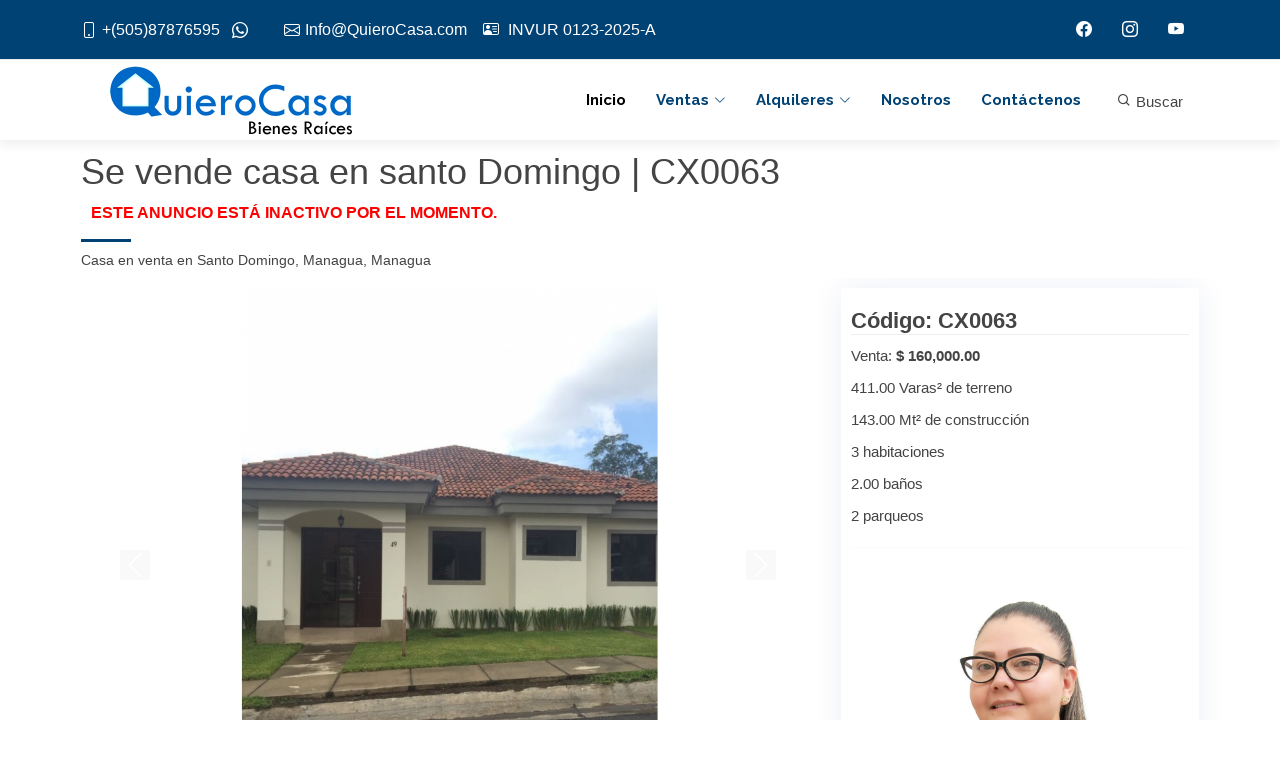

--- FILE ---
content_type: text/html; charset=UTF-8
request_url: https://www.quierocasa.com/anuncio/qc1973/0/se-vende-casa-en-santo-domingo.htm
body_size: 14010
content:
<!DOCTYPE html>
<html lang="es"><head>
<meta http-equiv="Content-Type" content="text/html; charset=utf-8" />
<meta http-equiv="X-UA-Compatible" content="IE=edge" />
<meta name="viewport" content="width=device-width, initial-scale=1" />
<meta name="google-site-verification" content="UlsQWKK0KlW7v0bsdEjV6tnBKIVMAmuxRdmOnXQBJao" />
<title>Se vende casa en santo Domingo | Bienes Raíces QuieroCasa</title>
<meta name="keywords" content="vende, casa, santo, domingo

se, terrazas, domingo, habitaciones, baños, salacomedorcosina, terraza, cisterna, agua, seguridad, horas, condominio, centrico, solo, minutos, galerias

terreno, 41182" />
<meta name="description" content="Casa en Venta QC1973. Se vende casa en santo Domingo

Se vende casa en terrazas de santo domingo con 3 

habitaciones 2 baños salacomedorcosina terraz" />
<meta http-equiv="description" content="Casa en Venta QC1973. Se vende casa en santo Domingo

Se vende casa en terrazas de santo domingo con 3 

habitaciones 2 baños salacomedorcosina terraz" />
<meta http-equiv="DC.Description" content="Casa en Venta QC1973. Se vende casa en santo Domingo

Se vende casa en terrazas de santo domingo con 3 

habitaciones 2 baños salacomedorcosina terraz" />
<meta itemprop="description" content="Casa en Venta QC1973. Se vende casa en santo Domingo

Se vende casa en terrazas de santo domingo con 3 

habitaciones 2 baños salacomedorcosina terraz"/>
<meta name="facebook-domain-verification" content="kri6n52pft1r542jnndplbikebb51t" />

<!--https://www.quierocasa.com/gallery/qc1973/qc1973-1.jpg - jpg--><meta itemprop="image" content="https://www.quierocasa.com/gallery/qc1973/thumb.jpg"/>
<meta itemprop="name" content="Se vende casa en santo Domingo | Bienes Raíces QuieroCasa"/>
<meta property="og:type" content="website" />
<meta property="og:site_name" content="QuieroCasa.com"/>
<meta property="og:title" content="Se vende casa en santo Domingo | Bienes Raíces QuieroCasa"/>
<meta property="og:description" content="Casa en Venta QC1973. Se vende casa en santo Domingo

Se vende casa en terrazas de santo domingo con 3 

habitaciones 2 baños salacomedorcosina terraz" />
<meta property="og:url" content="https://www.quierocasa.com/anuncio/qc1973/0/se-vende-casa-en-santo-domingo.htm" />
<meta property="og:image" content="https://www.quierocasa.com/gallery/qc1973/thumb.jpg"/>

<meta property="og:image:type" content="image/jpeg">
<meta property="og:image:width" content="466" />
<meta property="og:image:height" content="350" />
<link rel="image_src" href="https://www.quierocasa.com/gallery/qc1973/thumb.jpg">
<meta name="robot" content="index, follow" />

<script type="application/ld+json">
{
	"@context": "http://schema.org",
	"@type": "Article",
	"name": "Se vende casa en santo Domingo | Bienes Raíces QuieroCasa",
	"url": "https://www.quierocasa.com/anuncio/qc1973/0/se-vende-casa-en-santo-domingo.htm",
		"image": "https://www.quierocasa.com/gallery/qc1973/thumb.jpg",
	"identifier": "CX0063",
	"description": "Casa en Venta QC1973. Se vende casa en santo Domingo

Se vende casa en terrazas de santo domingo con 3 

habitaciones 2 baños salacomedorcosina terraz"	
}
</script>
<!-- Google Fonts -->
<link href="https://fonts.googleapis.com/css?family=Open+Sans:300,300i,400,400i,700,700i|Raleway:300,400,500,700,800|Montserrat:300,400,700|Dosis:300,400,500,700,800" rel="stylesheet">
<!-- Vendor CSS Files -->
<link href="https://www.quierocasa.com/assets/vendor/aos/aos.css" rel="stylesheet">
<link href="https://www.quierocasa.com/assets/vendor/bootstrap/css/bootstrap.min.css" rel="stylesheet">
<link href="https://www.quierocasa.com/assets/vendor/bootstrap-icons/bootstrap-icons.css" rel="stylesheet">
<link href="https://www.quierocasa.com/assets/vendor/boxicons/css/boxicons.min.css" rel="stylesheet">
<link href="https://www.quierocasa.com/assets/vendor/glightbox/css/glightbox.min.css" rel="stylesheet">
<link href="https://www.quierocasa.com/assets/vendor/swiper/swiper-bundle.min.css" rel="stylesheet">

<!-- Template Main CSS File -->
<link href="https://www.quierocasa.com/assets/css/style.css" rel="stylesheet">
<link rel="stylesheet" href="https://www.quierocasa.com/assets/css/w3.css">

<!-- =======================================================
* Template Name: Reveal
* Template URL: https://bootstrapmade.com/reveal-bootstrap-corporate-template/
* Updated: Mar 17 2024 with Bootstrap v5.3.3
* Author: BootstrapMade.com
* License: https://bootstrapmade.com/license/
======================================================== -->
<!-- Global site tag (gtag.js) - Google Analytics -->
<script async src="https://www.googletagmanager.com/gtag/js?id=UA-79716405-1"></script>
<script>
  window.dataLayer = window.dataLayer || [];
  function gtag(){dataLayer.push(arguments);}
  gtag('js', new Date());

  gtag('config', 'UA-79716405-1');
</script>

<!-- Facebook Pixel Code -->
<script>
!function(f,b,e,v,n,t,s)
{if(f.fbq)return;n=f.fbq=function(){n.callMethod?
n.callMethod.apply(n,arguments):n.queue.push(arguments)};
if(!f._fbq)f._fbq=n;n.push=n;n.loaded=!0;n.version='2.0';
n.queue=[];t=b.createElement(e);t.async=!0;
t.src=v;s=b.getElementsByTagName(e)[0];
s.parentNode.insertBefore(t,s)}(window,document,'script',
'https://connect.facebook.net/en_US/fbevents.js');
 fbq('init', '1682254125293508'); 
fbq('track', 'PageView');
</script>
<noscript>
<img height="1" width="1" src="https://www.facebook.com/tr?id=1682254125293508&ev=PageView&noscript=1"/>
</noscript>
<!-- End Facebook Pixel Code -->

<script src="https://code.jquery.com/jquery-latest.min.js" type="text/javascript"></script>
<style type="text/css">
// <uniquifier>: Use a unique and descriptive class name
// <weight>: Use a value from 200 to 800

.dosis-title {
  font-family: "Dosis", sans-serif;
  font-optical-sizing: auto;
  font-weight: 400;
  font-style: normal;
}
</style>
</head>

<body>
    <section id="topbar" class="d-flex align-items-center">
        <div class="container d-flex justify-content-center justify-content-md-between">
        	            
            <div class="contact-info d-flex align-items-center">
                <a href="tel:+50587876595" target="_blank" style="cursor:pointer; text-decoration:none;"><i class="bi bi-phone d-flex align-items-center"><span>+(505)87876595</span></i></a>
					&nbsp;&nbsp;&nbsp;<a href="https://api.whatsapp.com/send?phone=50587876595&text=Hola.%20Deseo%20más%20información%20de%20QuieroCasa" target="_blank" style="cursor:pointer; font-size:16px; text-decoration:none;"><i class="bi bi-whatsapp d-flex align-items-center"><span></span></i></a>&nbsp;&nbsp;                <a href="mailto:Info@QuieroCasa.com" style="text-decoration:none;"><i class="bi bi-envelope d-flex align-items-center ms-4"><span>Info@QuieroCasa.com</span></i></a>&nbsp;&nbsp;&nbsp;&nbsp;<span style="font-size:16px; color:#ffffff;"><i class="bi bi-person-vcard"><span></span></i> INVUR 0123-2025-A</span>                
            </div>
            
                        <div class="social-links d-none d-md-flex align-items-center">
				                <span id="sfb"><i class="bi bi-facebook"></i></span>                <span id="sig"><i class="bi bi-instagram"></i></span>                <span id="syt"><i class="bi bi-youtube"></i></span>            </div>
        </div>
    </section>

    <header id="header" class="d-flex align-items-center">
        <div class="container d-flex justify-content-between">
            <div id="logo">
                <h1><a class="navbar-brand" href="https://www.quierocasa.com/"><img src="https://www.quierocasa.com/images/quierocasabr.png" alt="Casas en Venta y en Alquiler" title="Casas en Venta y en Alquiler" style="max-width:300px; padding:20px;" /></a></h1>
            </div>
            <nav id="navbar" class="navbar">
                <ul>
                    <li><a class="nav-link scrollto active" href="https://www.quierocasa.com/">Inicio</a></li>
                    <li class="dropdown"><a class="nav-link scrollto" href="#"><span>Ventas</span> <i class="bi bi-chevron-down"></i></a>
                        <ul>
                            <li><a href="https://www.quierocasa.com/resultados/venta-casas.htm">Casas</a></li>
                            <li><a href="https://www.quierocasa.com/resultados/venta-apartamentos.htm">Apartamentos</a></li>
                            <li><a href="https://www.quierocasa.com/resultados/venta-oficinas.htm">Oficinas</a></li>
                            <li><a href="https://www.quierocasa.com/resultados/venta-locales.htm">Locales Comerciales</a></li>
                            <li><a href="https://www.quierocasa.com/resultados/venta-bodegas.htm">Bodegas</a></li>
                            <li><a href="https://www.quierocasa.com/resultados/venta-terrenos.htm">Terrenos</a></li>
                            <li><a href="https://www.quierocasa.com/resultados/venta-fincas.htm">Fincas</a></li>
                            <li><a href="https://www.quierocasa.com/resultados/venta-hoteles.htm">Hoteles</a></li>
                        </ul>
                    </li>
                    <li class="dropdown"><a class="nav-link scrollto" href="#"><span>Alquileres</span> <i class="bi bi-chevron-down"></i></a>
                        <ul>
                            <li><a href="https://www.quierocasa.com/resultados/alquiler-casas.htm">Casas</a></li>
                            <li><a href="https://www.quierocasa.com/resultados/alquiler-apartamentos.htm">Apartamentos</a></li>
                            <li><a href="https://www.quierocasa.com/resultados/alquiler-oficinas.htm">Oficinas</a></li>
                            <li><a href="https://www.quierocasa.com/resultados/alquiler-locales.htm">Locales Comerciales</a></li>
                            <li><a href="https://www.quierocasa.com/resultados/alquiler-bodegas.htm">Bodegas</a></li>
                            <li><a href="https://www.quierocasa.com/resultados/alquiler-terrenos.htm">Terrenos</a></li>
                        </ul>
                    </li>
                    <li><a class="nav-link scrollto" href="https://www.quierocasa.com/nosotros.htm">Nosotros</a></li>
                    <li><a class="nav-link scrollto " href="https://www.quierocasa.com/contacto.htm">Contáctenos</a></li>
                                                            <li style="margin-left:20px;"><button onclick="document.getElementById('id01').style.display='block'" class="w3-button"><i class="bx bx-search"></i> Buscar</button></li>
                                    </ul>
                <i class="bi bi-list mobile-nav-toggle"></i>
            </nav>
        </div>
    </header>

	
<main id="main" style="padding-bottom:30px;">

        <!-- ======= Services Section ======= -->
    <section id="maintitle">
      <div class="container">
        <div class="section-header" style="margin-bottom:5px;">
          <h1>Se vende casa en santo Domingo | CX0063</h1>
			            <h2 style="font-size:16px; padding-left: 10px; color:red;">Este anuncio está inactivo por el momento.</h2>
                        <h3 style="font-size:14px; font-weight:normal;">Casa en venta en Santo Domingo, Managua, Managua</h3>
        </div>
      </div>
    </section>
    

    <!-- ======= Portfolio Details Section ======= -->
    <section id="portfolio-details" class="portfolio-details">
      <div class="container">

        <div class="row gy-4">

          <div class="col-lg-8">
          	            <style>
			.carousel-control-next-icon, .carousel-control-prev-icon { background-color: #F3F3F3;}
			</style>
            <div id="carouselExampleIndicators" class="carousel slide carousel-fade" data-ride="carousel">
              <!--<ol class="carousel-indicators">
                              </ol>-->
              <div class="carousel-inner">
              	
                <div class="carousel-item active">
                  <img src="https://www.quierocasa.com/gallery/qc1973/qc1973-1.jpg" class="d-block w-100">
                </div>
			  
                <div class="carousel-item">
                  <img src="https://www.quierocasa.com/gallery/qc1973/qc1973-2.jpg" class="d-block w-100">
                </div>
			  
                <div class="carousel-item">
                  <img src="https://www.quierocasa.com/gallery/qc1973/qc1973-3.jpg" class="d-block w-100">
                </div>
			  
                <div class="carousel-item">
                  <img src="https://www.quierocasa.com/gallery/qc1973/qc1973-4.jpg" class="d-block w-100">
                </div>
			  
                <div class="carousel-item">
                  <img src="https://www.quierocasa.com/gallery/qc1973/qc1973-5.jpg" class="d-block w-100">
                </div>
			  
                <div class="carousel-item">
                  <img src="https://www.quierocasa.com/gallery/qc1973/qc1973-6.jpg" class="d-block w-100">
                </div>
			  
                <div class="carousel-item">
                  <img src="https://www.quierocasa.com/gallery/qc1973/qc1973-7.jpg" class="d-block w-100">
                </div>
			  
                <div class="carousel-item">
                  <img src="https://www.quierocasa.com/gallery/qc1973/qc1973-8.jpg" class="d-block w-100">
                </div>
			  
                <div class="carousel-item">
                  <img src="https://www.quierocasa.com/gallery/qc1973/qc1973-9.jpg" class="d-block w-100">
                </div>
			  
                <div class="carousel-item">
                  <img src="https://www.quierocasa.com/gallery/qc1973/qc1973-10.jpg" class="d-block w-100">
                </div>
			  
                <div class="carousel-item">
                  <img src="https://www.quierocasa.com/gallery/qc1973/qc1973-11.jpg" class="d-block w-100">
                </div>
			  
                <div class="carousel-item">
                  <img src="https://www.quierocasa.com/gallery/qc1973/qc1973-12.jpg" class="d-block w-100">
                </div>
			  
                <div class="carousel-item">
                  <img src="https://www.quierocasa.com/gallery/qc1973/qc1973-13.jpg" class="d-block w-100">
                </div>
			  
                <div class="carousel-item">
                  <img src="https://www.quierocasa.com/gallery/qc1973/qc1973-14.jpg" class="d-block w-100">
                </div>
			  
                <div class="carousel-item">
                  <img src="https://www.quierocasa.com/gallery/qc1973/qc1973-15.jpg" class="d-block w-100">
                </div>
			                </div>
              <a class="carousel-control-prev" href="#carouselExampleIndicators" role="button" data-slide="prev">
                <span class="carousel-control-prev-icon" aria-hidden="true"></span>
                <span class="sr-only">&nbsp;</span>
              </a>
              <a class="carousel-control-next" href="#carouselExampleIndicators" role="button" data-slide="next">
                <span class="carousel-control-next-icon" aria-hidden="true"></span>
                <span class="sr-only">&nbsp;</span>
              </a>
            </div>
            
            <script src="https://getbootstrap.com/docs/4.3/dist/js/bootstrap.bundle.min.js" integrity="sha384-xrRywqdh3PHs8keKZN+8zzc5TX0GRTLCcmivcbNJWm2rs5C8PRhcEn3czEjhAO9o" crossorigin="anonymous"></script>
            
                        
            <div class="prop-price">
            	<div class="container">
                	<div class="row" style="text-align:left;">
                    	<p style="margin-bottom:5px;">
                    	                        Venta: <b>$ 160,000.00</b>
                                            	                        </p>
                    </div>
              	</div>
            </div>
            <div class="prop-decription" style="margin-bottom:20px;">
            					<div style="width:100%; margin:0 auto; padding:5px; padding-bottom:20px;">
					
					<div style="width:20%; float:left; text-align:center;"><img src="https://www.quierocasa.com/images/beds.gif" alt="3 habitaciones" />&nbsp;<span class="itemsdet">3</span></div>
					<div style="width:20%; float:left; text-align:center;"><img src="https://www.quierocasa.com/images/baths.gif" alt="2 baños" /&nbsp;span class="itemsdet">2</span></div>
					<div style="width:20%; float:left; text-align:center;"><img src="https://www.quierocasa.com/images/parking.gif" alt="2 paqueos" />&nbsp;<span class="itemsdet">2</span></div>
					<div style="width:20%; float:left; text-align:center;"><img src="https://www.quierocasa.com/images/ctarea.gif" alt="área construida: 143.00 Mt²" />&nbsp;<span class="itemsdet">143.00 Mt²</span></div>
					<div style="width:20%; float:left; text-align:center;"><img src="https://www.quierocasa.com/images/lots.gif" alt="área del terreno: 411.00 Varas²" />&nbsp;<span class="itemsdet">411.00 Varas²</span></div>				</div>
				            </div>
            <div class="prop-decription">
            	<p style="font-size:20px; color:#000;">Se vende casa en santo Domingo<br />
<br />
Se vende casa en terrazas de santo domingo, con 3 <br />
<br />
habitaciones, 2 baños, sala,comedor,cosina, terraza, <br />
<br />
cisterna de agua, seguridad las 24 horas, condominio muy <br />
<br />
centrico, a solo minutos de galerias.<br />
<br />
Terreno: 411.82 vrs27 mts2<br />
construcción: 143.5<br />
<br />
<br />
Precio: 160,000 dólares. Esta propiedad tiene las siguientes características: Sala, Comedor, Cocina, Área para Desayunador, Habitación de Servicio con su Baño, Agua Caliente, Patio, En Condominio, Seguridad 24 Horas.</p>
            </div>
          </div>

          <div class="col-lg-4" style="background-color:#fff;">
            <div class="portfolio-info">
              <h3>Código: CX0063</h3>
              <ul>
				                <li>Venta: <strong>$ 160,000.00</strong></li>
                              					                                <li>411.00 Varas² de terreno</li>
                                                <li>143.00 Mt² de construcción</li>
                                <li>3 habitaciones</li><li>2.00 baños</li><li>2 parqueos</li>              </ul>
              <hr />
              <div style="width:96%;margin:2%;padding:10px;line-height:15px;display: inline-block;">
					                    <div class="boxBroker">
                        <div style="clear:both; display:inline-block; text-align:center; margin:0 auto;">
                            <div style=" width:100%; max-width:300px; margin:0 auto;">
                                <img id="img<br />
<b>Warning</b>:  Undefined variable $agente in <b>/home/ua4r6y9jn9vn/public_html/quierocasa/indexnew.ficha-new.php</b> on line <b>275</b><br />
<br />
<b>Warning</b>:  Trying to access array offset on value of type null in <b>/home/ua4r6y9jn9vn/public_html/quierocasa/indexnew.ficha-new.php</b> on line <b>275</b><br />
<br />
<b>Warning</b>:  Trying to access array offset on value of type null in <b>/home/ua4r6y9jn9vn/public_html/quierocasa/indexnew.ficha-new.php</b> on line <b>275</b><br />
" src="https://www.quierocasa.com/images/brokers/foto-ivonne.jpg" style="width:100%;" alt="InformaciÃ³n" />
                            </div>
                        </div>
                    </div>
                    <div class="portfolio-info">
                        <h3>Asesor(a)</h3>
                        <p>Información</p>
                        <p><a href="https://api.whatsapp.com/send?phone=50587876595&text=Hola.%20Deseo%20información%20de%20la%20propiedad%20CX0063" target="_blank" style="cursor:pointer;" id="wp">+(505) 8787-6595 <i class="bi bi-whatsapp" style="color: green;"></i></a></p>
						<p>Licencia de corredor: 0123-2025</p>                    </div>
                </div>
                <link rel="stylesheet" href="https://www.quierocasa.com/css/swiper.min.css">
<link rel="stylesheet" href="https://www.quierocasa.com/tel/build/css/intlTelInput.css">
<link rel="stylesheet" href="https://www.quierocasa.com/tel/build/css/telstyle.css">
<script src="https://www.quierocasa.com/tel/build/js/intlTelInput.js"></script>
<div id="contactform" style="border:#7D7D7D 1px solid; border-radius:6px; min-height:385px;" align="center">
        <div class="container">
        <form method="post">
            <input id="cphone" name="cphone" type="hidden" value="" />
                        <input type="hidden" name="adqccode" id="adqccode" value="QC1973" />
            <input type="hidden" name="trackurl" id="trackurl" value="https%3A%2F%2Fwww.quierocasa.com%2Fanuncio%2Fqc1973%2F0%2Fse-vende-casa-en-santo-domingo.htm" />
                        <input type="hidden" name="adbrkdata" id="adbrkdata" value="Info@QuieroCasa.com" />
            <input id="subject" name="subject" type="hidden" value="Interesado en Se vende casa en santo Domingo (QC1973|CX0063)" />
            <div class="row">
            	<div class="col">
                    <h2 class="ttl_box" style="font-size:1.45em; font-weight:bold;">Más información sobre este anuncio</h2>
            	</div>
            </div>
            <div class="row">
            	<div class="col">
                    <label style="font-size:10px; text-decoration:underline;">Contáctenos para saber más información sobre esta propiedad.</label>
                                    </div>
            </div>
            <div class="row">
                <div class="col">
                    <input id="cname" name="cname" type="text" class="form-control" value="" placeholder="Nombre" required="required" style="margin:10px; width:90%;" />
                </div>
            </div>
            <div class="row">
            	<div class="col">
                    <input id="cemail" name="cemail" type="text" class="form-control" value="" placeholder="Email" required="required" style="margin:10px; width:90%;" />
                </div>
            </div>
            <div class="row">
            	<div class="input-group">
                	<select id="dialphone" name="dialphone" class="form-select">
                    	<option value="505"><i class="flag flag-ni"></i> Nicaragua: +505</option>
                    	<option value="93"><i class="flag flag-af"></i> Afghanistan (&#x202B;افغانستان&#x202C;&lrm;): +93</option>
                    	<option value="355"><i class="flag flag-al"></i> Albania (Shqipëri): +355</option>
                    	<option value="213"><i class="flag flag-dz"></i> Algeria (&#x202B;الجزائر&#x202C;&lrm;): +213</option>
                    	<option value="1684"><i class="flag flag-as"></i> American Samoa: +1684</option>
                    	<option value="376"><i class="flag flag-ad"></i> Andorra: +376</option>
                    	<option value="244"><i class="flag flag-ao"></i> Angola: +244</option>
                    	<option value="1264"><i class="flag flag-ai"></i> Anguilla: +1264</option>
                    	<option value="1268"><i class="flag flag-ag"></i> Antigua and Barbuda: +1268</option>
                    	<option value="54"><i class="flag flag-ar"></i> Argentina: +54</option>
                    	<option value="374"><i class="flag flag-am"></i> Armenia (Հայաստան): +374</option>
                    	<option value="297"><i class="flag flag-aw"></i> Aruba: +297</option>
                    	<option value="61"><i class="flag flag-au"></i> Australia: +61</option>
                    	<option value="43"><i class="flag flag-at"></i> Austria (Österreich): +43</option>
                    	<option value="994"><i class="flag flag-az"></i> Azerbaijan (Azərbaycan): +994</option>
                    	<option value="1242"><i class="flag flag-bs"></i> Bahamas: +1242</option>
                    	<option value="973"><i class="flag flag-bh"></i> Bahrain (&#x202B;البحرين&#x202C;&lrm;): +973</option>
                    	<option value="880"><i class="flag flag-bd"></i> Bangladesh (বাংলাদেশ): +880</option>
                    	<option value="1246"><i class="flag flag-bb"></i> Barbados: +1246</option>
                    	<option value="375"><i class="flag flag-by"></i> Belarus (Беларусь): +375</option>
                    	<option value="32"><i class="flag flag-be"></i> Belgium (België): +32</option>
                    	<option value="501"><i class="flag flag-bz"></i> Belize: +501</option>
                    	<option value="229"><i class="flag flag-bj"></i> Benin (Bénin): +229</option>
                    	<option value="1441"><i class="flag flag-bm"></i> Bermuda: +1441</option>
                    	<option value="975"><i class="flag flag-bt"></i> Bhutan (འབྲུག): +975</option>
                    	<option value="591"><i class="flag flag-bo"></i> Bolivia: +591</option>
                    	<option value="387"><i class="flag flag-ba"></i> Bosnia and Herzegovina (Босна и Херцеговина): +387</option>
                    	<option value="267"><i class="flag flag-bw"></i> Botswana: +267</option>
                    	<option value="55"><i class="flag flag-br"></i> Brazil (Brasil): +55</option>
                    	<option value="246"><i class="flag flag-io"></i> British Indian Ocean Territory: +246</option>
                    	<option value="1284"><i class="flag flag-vg"></i> British Virgin Islands: +1284</option>
                    	<option value="673"><i class="flag flag-bn"></i> Brunei: +673</option>
                    	<option value="359"><i class="flag flag-bg"></i> Bulgaria (България): +359</option>
                    	<option value="226"><i class="flag flag-bf"></i> Burkina Faso: +226</option>
                    	<option value="257"><i class="flag flag-bi"></i> Burundi (Uburundi): +257</option>
                    	<option value="855"><i class="flag flag-kh"></i> Cambodia (កម្ពុជា): +855</option>
                    	<option value="237"><i class="flag flag-cm"></i> Cameroon (Cameroun): +237</option>
                    	<option value="1"><i class="flag flag-ca"></i> Canada: +1</option>
                    	<option value="238"><i class="flag flag-cv"></i> Cape Verde (Kabu Verdi): +238</option>
                    	<option value="599"><i class="flag flag-bq"></i> Caribbean Netherlands: +599</option>
                    	<option value="1345"><i class="flag flag-ky"></i> Cayman Islands: +1345</option>
                    	<option value="236"><i class="flag flag-cf"></i> Central African Republic (République centrafricaine): +236</option>
                    	<option value="235"><i class="flag flag-td"></i> Chad (Tchad): +235</option>
                    	<option value="56"><i class="flag flag-cl"></i> Chile: +56</option>
                    	<option value="86"><i class="flag flag-cn"></i> China (中国): +86</option>
                    	<option value="61"><i class="flag flag-cx"></i> Christmas Island: +61</option>
                    	<option value="61"><i class="flag flag-cc"></i> Cocos (Keeling) Islands: +61</option>
                    	<option value="57"><i class="flag flag-co"></i> Colombia: +57</option>
                    	<option value="269"><i class="flag flag-km"></i> Comoros (&#x202B;جزر القمر&#x202C;&lrm;): +269</option>
                    	<option value="243"><i class="flag flag-cd"></i> Congo (DRC) (Jamhuri ya Kidemokrasia ya Kongo): +243</option>
                    	<option value="242"><i class="flag flag-cg"></i> Congo (Republic) (Congo-Brazzaville): +242</option>
                    	<option value="682"><i class="flag flag-ck"></i> Cook Islands: +682</option>
                    	<option value="506"><i class="flag flag-cr"></i> Costa Rica: +506</option>
                    	<option value="225"><i class="flag flag-ci"></i> Côte d'Ivoire: +225</option>
                    	<option value="385"><i class="flag flag-hr"></i> Croatia (Hrvatska): +385</option>
                    	<option value="53"><i class="flag flag-cu"></i> Cuba: +53</option>
                    	<option value="599"><i class="flag flag-cw"></i> Curaçao: +599</option>
                    	<option value="357"><i class="flag flag-cy"></i> Cyprus (Κύπρος): +357</option>
                    	<option value="420"><i class="flag flag-cz"></i> Czech Republic (Česká republika): +420</option>
                    	<option value="45"><i class="flag flag-dk"></i> Denmark (Danmark): +45</option>
                    	<option value="253"><i class="flag flag-dj"></i> Djibouti: +253</option>
                    	<option value="1767"><i class="flag flag-dm"></i> Dominica: +1767</option>
                    	<option value="1"><i class="flag flag-do"></i> Dominican Republic (República Dominicana): +1</option>
                    	<option value="593"><i class="flag flag-ec"></i> Ecuador: +593</option>
                    	<option value="20"><i class="flag flag-eg"></i> Egypt (&#x202B;مصر&#x202C;&lrm;): +20</option>
                    	<option value="503"><i class="flag flag-sv"></i> El Salvador: +503</option>
                    	<option value="240"><i class="flag flag-gq"></i> Equatorial Guinea (Guinea Ecuatorial): +240</option>
                    	<option value="291"><i class="flag flag-er"></i> Eritrea: +291</option>
                    	<option value="372"><i class="flag flag-ee"></i> Estonia (Eesti): +372</option>
                    	<option value="251"><i class="flag flag-et"></i> Ethiopia: +251</option>
                    	<option value="500"><i class="flag flag-fk"></i> Falkland Islands (Islas Malvinas): +500</option>
                    	<option value="298"><i class="flag flag-fo"></i> Faroe Islands (Føroyar): +298</option>
                    	<option value="679"><i class="flag flag-fj"></i> Fiji: +679</option>
                    	<option value="358"><i class="flag flag-fi"></i> Finland (Suomi): +358</option>
                    	<option value="33"><i class="flag flag-fr"></i> France: +33</option>
                    	<option value="594"><i class="flag flag-gf"></i> French Guiana (Guyane française): +594</option>
                    	<option value="689"><i class="flag flag-pf"></i> French Polynesia (Polynésie française): +689</option>
                    	<option value="241"><i class="flag flag-ga"></i> Gabon: +241</option>
                    	<option value="220"><i class="flag flag-gm"></i> Gambia: +220</option>
                    	<option value="995"><i class="flag flag-ge"></i> Georgia (საქართველო): +995</option>
                    	<option value="49"><i class="flag flag-de"></i> Germany (Deutschland): +49</option>
                    	<option value="233"><i class="flag flag-gh"></i> Ghana (Gaana): +233</option>
                    	<option value="350"><i class="flag flag-gi"></i> Gibraltar: +350</option>
                    	<option value="30"><i class="flag flag-gr"></i> Greece (Ελλάδα): +30</option>
                    	<option value="299"><i class="flag flag-gl"></i> Greenland (Kalaallit Nunaat): +299</option>
                    	<option value="1473"><i class="flag flag-gd"></i> Grenada: +1473</option>
                    	<option value="590"><i class="flag flag-gp"></i> Guadeloupe: +590</option>
                    	<option value="1671"><i class="flag flag-gu"></i> Guam: +1671</option>
                    	<option value="502"><i class="flag flag-gt"></i> Guatemala: +502</option>
                    	<option value="44"><i class="flag flag-gg"></i> Guernsey: +44</option>
                    	<option value="224"><i class="flag flag-gn"></i> Guinea (Guinée): +224</option>
                    	<option value="245"><i class="flag flag-gw"></i> Guinea-Bissau (Guiné Bissau): +245</option>
                    	<option value="592"><i class="flag flag-gy"></i> Guyana: +592</option>
                    	<option value="509"><i class="flag flag-ht"></i> Haiti: +509</option>
                    	<option value="504"><i class="flag flag-hn"></i> Honduras: +504</option>
                    	<option value="852"><i class="flag flag-hk"></i> Hong Kong (香港): +852</option>
                    	<option value="36"><i class="flag flag-hu"></i> Hungary (Magyarország): +36</option>
                    	<option value="354"><i class="flag flag-is"></i> Iceland (Ísland): +354</option>
                    	<option value="91"><i class="flag flag-in"></i> India (भारत): +91</option>
                    	<option value="62"><i class="flag flag-id"></i> Indonesia: +62</option>
                    	<option value="98"><i class="flag flag-ir"></i> Iran (&#x202B;ایران&#x202C;&lrm;): +98</option>
                    	<option value="964"><i class="flag flag-iq"></i> Iraq (&#x202B;العراق&#x202C;&lrm;): +964</option>
                    	<option value="353"><i class="flag flag-ie"></i> Ireland: +353</option>
                    	<option value="44"><i class="flag flag-im"></i> Isle of Man: +44</option>
                    	<option value="972"><i class="flag flag-il"></i> Israel (&#x202B;ישראל&#x202C;&lrm;): +972</option>
                    	<option value="39"><i class="flag flag-it"></i> Italy (Italia): +39</option>
                    	<option value="1876"><i class="flag flag-jm"></i> Jamaica: +1876</option>
                    	<option value="81"><i class="flag flag-jp"></i> Japan (日本): +81</option>
                    	<option value="44"><i class="flag flag-je"></i> Jersey: +44</option>
                    	<option value="962"><i class="flag flag-jo"></i> Jordan (&#x202B;الأردن&#x202C;&lrm;): +962</option>
                    	<option value="7"><i class="flag flag-kz"></i> Kazakhstan (Казахстан): +7</option>
                    	<option value="254"><i class="flag flag-ke"></i> Kenya: +254</option>
                    	<option value="686"><i class="flag flag-ki"></i> Kiribati: +686</option>
                    	<option value="383"><i class="flag flag-xk"></i> Kosovo: +383</option>
                    	<option value="965"><i class="flag flag-kw"></i> Kuwait (&#x202B;الكويت&#x202C;&lrm;): +965</option>
                    	<option value="996"><i class="flag flag-kg"></i> Kyrgyzstan (Кыргызстан): +996</option>
                    	<option value="856"><i class="flag flag-la"></i> Laos (ລາວ): +856</option>
                    	<option value="371"><i class="flag flag-lv"></i> Latvia (Latvija): +371</option>
                    	<option value="961"><i class="flag flag-lb"></i> Lebanon (&#x202B;لبنان&#x202C;&lrm;): +961</option>
                    	<option value="266"><i class="flag flag-ls"></i> Lesotho: +266</option>
                    	<option value="231"><i class="flag flag-lr"></i> Liberia: +231</option>
                    	<option value="218"><i class="flag flag-ly"></i> Libya (&#x202B;ليبيا&#x202C;&lrm;): +218</option>
                    	<option value="423"><i class="flag flag-li"></i> Liechtenstein: +423</option>
                    	<option value="370"><i class="flag flag-lt"></i> Lithuania (Lietuva): +370</option>
                    	<option value="352"><i class="flag flag-lu"></i> Luxembourg: +352</option>
                    	<option value="853"><i class="flag flag-mo"></i> Macau (澳門): +853</option>
                    	<option value="389"><i class="flag flag-mk"></i> Macedonia (FYROM) (Македонија): +389</option>
                    	<option value="261"><i class="flag flag-mg"></i> Madagascar (Madagasikara): +261</option>
                    	<option value="265"><i class="flag flag-mw"></i> Malawi: +265</option>
                    	<option value="60"><i class="flag flag-my"></i> Malaysia: +60</option>
                    	<option value="960"><i class="flag flag-mv"></i> Maldives: +960</option>
                    	<option value="223"><i class="flag flag-ml"></i> Mali: +223</option>
                    	<option value="356"><i class="flag flag-mt"></i> Malta: +356</option>
                    	<option value="692"><i class="flag flag-mh"></i> Marshall Islands: +692</option>
                    	<option value="596"><i class="flag flag-mq"></i> Martinique: +596</option>
                    	<option value="222"><i class="flag flag-mr"></i> Mauritania (&#x202B;موريتانيا&#x202C;&lrm;): +222</option>
                    	<option value="230"><i class="flag flag-mu"></i> Mauritius (Moris): +230</option>
                    	<option value="262"><i class="flag flag-yt"></i> Mayotte: +262</option>
                    	<option value="52"><i class="flag flag-mx"></i> Mexico (México): +52</option>
                    	<option value="691"><i class="flag flag-fm"></i> Micronesia: +691</option>
                    	<option value="373"><i class="flag flag-md"></i> Moldova (Republica Moldova): +373</option>
                    	<option value="377"><i class="flag flag-mc"></i> Monaco: +377</option>
                    	<option value="976"><i class="flag flag-mn"></i> Mongolia (Монгол): +976</option>
                    	<option value="382"><i class="flag flag-me"></i> Montenegro (Crna Gora): +382</option>
                    	<option value="1664"><i class="flag flag-ms"></i> Montserrat: +1664</option>
                    	<option value="212"><i class="flag flag-ma"></i> Morocco (&#x202B;المغرب&#x202C;&lrm;): +212</option>
                    	<option value="258"><i class="flag flag-mz"></i> Mozambique (Moçambique): +258</option>
                    	<option value="95"><i class="flag flag-mm"></i> Myanmar (Burma) (မြန်မာ): +95</option>
                    	<option value="264"><i class="flag flag-na"></i> Namibia (Namibië): +264</option>
                    	<option value="674"><i class="flag flag-nr"></i> Nauru: +674</option>
                    	<option value="977"><i class="flag flag-np"></i> Nepal (नेपाल): +977</option>
                    	<option value="31"><i class="flag flag-nl"></i> Netherlands (Nederland): +31</option>
                    	<option value="687"><i class="flag flag-nc"></i> New Caledonia (Nouvelle-Calédonie): +687</option>
                    	<option value="64"><i class="flag flag-nz"></i> New Zealand: +64</option>
                    	<option value="227"><i class="flag flag-ne"></i> Niger (Nijar): +227</option>
                    	<option value="234"><i class="flag flag-ng"></i> Nigeria: +234</option>
                    	<option value="683"><i class="flag flag-nu"></i> Niue: +683</option>
                    	<option value="672"><i class="flag flag-nf"></i> Norfolk Island: +672</option>
                    	<option value="850"><i class="flag flag-kp"></i> North Korea (조선 민주주의 인민 공화국): +850</option>
                    	<option value="1670"><i class="flag flag-mp"></i> Northern Mariana Islands: +1670</option>
                    	<option value="47"><i class="flag flag-no"></i> Norway (Norge): +47</option>
                    	<option value="968"><i class="flag flag-om"></i> Oman (&#x202B;عُمان&#x202C;&lrm;): +968</option>
                    	<option value="92"><i class="flag flag-pk"></i> Pakistan (&#x202B;پاکستان&#x202C;&lrm;): +92</option>
                    	<option value="680"><i class="flag flag-pw"></i> Palau: +680</option>
                    	<option value="970"><i class="flag flag-ps"></i> Palestine (&#x202B;فلسطين&#x202C;&lrm;): +970</option>
                    	<option value="507"><i class="flag flag-pa"></i> Panama (Panamá): +507</option>
                    	<option value="675"><i class="flag flag-pg"></i> Papua New Guinea: +675</option>
                    	<option value="595"><i class="flag flag-py"></i> Paraguay: +595</option>
                    	<option value="51"><i class="flag flag-pe"></i> Peru (Perú): +51</option>
                    	<option value="63"><i class="flag flag-ph"></i> Philippines: +63</option>
                    	<option value="48"><i class="flag flag-pl"></i> Poland (Polska): +48</option>
                    	<option value="351"><i class="flag flag-pt"></i> Portugal: +351</option>
                    	<option value="1"><i class="flag flag-pr"></i> Puerto Rico: +1</option>
                    	<option value="974"><i class="flag flag-qa"></i> Qatar (&#x202B;قطر&#x202C;&lrm;): +974</option>
                    	<option value="262"><i class="flag flag-re"></i> Réunion (La Réunion): +262</option>
                    	<option value="40"><i class="flag flag-ro"></i> Romania (România): +40</option>
                    	<option value="7"><i class="flag flag-ru"></i> Russia (Россия): +7</option>
                    	<option value="250"><i class="flag flag-rw"></i> Rwanda: +250</option>
                    	<option value="590"><i class="flag flag-bl"></i> Saint Barthélemy (Saint-Barthélemy): +590</option>
                    	<option value="290"><i class="flag flag-sh"></i> Saint Helena: +290</option>
                    	<option value="1869"><i class="flag flag-kn"></i> Saint Kitts and Nevis: +1869</option>
                    	<option value="1758"><i class="flag flag-lc"></i> Saint Lucia: +1758</option>
                    	<option value="590"><i class="flag flag-mf"></i> Saint Martin (Saint-Martin (partie française)): +590</option>
                    	<option value="508"><i class="flag flag-pm"></i> Saint Pierre and Miquelon (Saint-Pierre-et-Miquelon): +508</option>
                    	<option value="1784"><i class="flag flag-vc"></i> Saint Vincent and the Grenadines: +1784</option>
                    	<option value="685"><i class="flag flag-ws"></i> Samoa: +685</option>
                    	<option value="378"><i class="flag flag-sm"></i> San Marino: +378</option>
                    	<option value="239"><i class="flag flag-st"></i> São Tomé and Príncipe (São Tomé e Príncipe): +239</option>
                    	<option value="966"><i class="flag flag-sa"></i> Saudi Arabia (&#x202B;المملكة العربية السعودية&#x202C;&lrm;): +966</option>
                    	<option value="221"><i class="flag flag-sn"></i> Senegal (Sénégal): +221</option>
                    	<option value="381"><i class="flag flag-rs"></i> Serbia (Србија): +381</option>
                    	<option value="248"><i class="flag flag-sc"></i> Seychelles: +248</option>
                    	<option value="232"><i class="flag flag-sl"></i> Sierra Leone: +232</option>
                    	<option value="65"><i class="flag flag-sg"></i> Singapore: +65</option>
                    	<option value="1721"><i class="flag flag-sx"></i> Sint Maarten: +1721</option>
                    	<option value="421"><i class="flag flag-sk"></i> Slovakia (Slovensko): +421</option>
                    	<option value="386"><i class="flag flag-si"></i> Slovenia (Slovenija): +386</option>
                    	<option value="677"><i class="flag flag-sb"></i> Solomon Islands: +677</option>
                    	<option value="252"><i class="flag flag-so"></i> Somalia (Soomaaliya): +252</option>
                    	<option value="27"><i class="flag flag-za"></i> South Africa: +27</option>
                    	<option value="82"><i class="flag flag-kr"></i> South Korea (대한민국): +82</option>
                    	<option value="211"><i class="flag flag-ss"></i> South Sudan (&#x202B;جنوب السودان&#x202C;&lrm;): +211</option>
                    	<option value="34"><i class="flag flag-es"></i> Spain (España): +34</option>
                    	<option value="94"><i class="flag flag-lk"></i> Sri Lanka (ශ්&zwj;රී ලංකාව): +94</option>
                    	<option value="249"><i class="flag flag-sd"></i> Sudan (&#x202B;السودان&#x202C;&lrm;): +249</option>
                    	<option value="597"><i class="flag flag-sr"></i> Suriname: +597</option>
                    	<option value="47"><i class="flag flag-sj"></i> Svalbard and Jan Mayen: +47</option>
                    	<option value="268"><i class="flag flag-sz"></i> Swaziland: +268</option>
                    	<option value="46"><i class="flag flag-se"></i> Sweden (Sverige): +46</option>
                    	<option value="41"><i class="flag flag-ch"></i> Switzerland (Schweiz): +41</option>
                    	<option value="963"><i class="flag flag-sy"></i> Syria (&#x202B;سوريا&#x202C;&lrm;): +963</option>
                    	<option value="886"><i class="flag flag-tw"></i> Taiwan (台灣): +886</option>
                    	<option value="992"><i class="flag flag-tj"></i> Tajikistan: +992</option>
                    	<option value="255"><i class="flag flag-tz"></i> Tanzania: +255</option>
                    	<option value="66"><i class="flag flag-th"></i> Thailand (ไทย): +66</option>
                    	<option value="670"><i class="flag flag-tl"></i> Timor-Leste: +670</option>
                    	<option value="228"><i class="flag flag-tg"></i> Togo: +228</option>
                    	<option value="690"><i class="flag flag-tk"></i> Tokelau: +690</option>
                    	<option value="676"><i class="flag flag-to"></i> Tonga: +676</option>
                    	<option value="1868"><i class="flag flag-tt"></i> Trinidad and Tobago: +1868</option>
                    	<option value="216"><i class="flag flag-tn"></i> Tunisia (&#x202B;تونس&#x202C;&lrm;): +216</option>
                    	<option value="90"><i class="flag flag-tr"></i> Turkey (Türkiye): +90</option>
                    	<option value="993"><i class="flag flag-tm"></i> Turkmenistan: +993</option>
                    	<option value="1649"><i class="flag flag-tc"></i> Turks and Caicos Islands: +1649</option>
                    	<option value="688"><i class="flag flag-tv"></i> Tuvalu: +688</option>
                    	<option value="1340"><i class="flag flag-vi"></i> U.S. Virgin Islands: +1340</option>
                    	<option value="256"><i class="flag flag-ug"></i> Uganda: +256</option>
                    	<option value="380"><i class="flag flag-ua"></i> Ukraine (Україна): +380</option>
                    	<option value="971"><i class="flag flag-ae"></i> United Arab Emirates (&#x202B;الإمارات العربية المتحدة&#x202C;&lrm;): +971</option>
                    	<option value="44"><i class="flag flag-gb"></i> United Kingdom: +44</option>
                    	<option value="1"><i class="flag flag-us"></i> United States: +1</option>
                    	<option value="598"><i class="flag flag-uy"></i> Uruguay: +598</option>
                    	<option value="998"><i class="flag flag-uz"></i> Uzbekistan (Oʻzbekiston): +998</option>
                    	<option value="678"><i class="flag flag-vu"></i> Vanuatu: +678</option>
                    	<option value="39"><i class="flag flag-va"></i> Vatican City (Città del Vaticano): +39</option>
                    	<option value="58"><i class="flag flag-ve"></i> Venezuela: +58</option>
                    	<option value="84"><i class="flag flag-vn"></i> Vietnam (Việt Nam): +84</option>
                    	<option value="681"><i class="flag flag-wf"></i> Wallis and Futuna: +681</option>
                    	<option value="212"><i class="flag flag-eh"></i> Western Sahara (&#x202B;الصحراء الغربية&#x202C;&lrm;): +212</option>
                        <option value="967"><i class="flag flag-ye"></i>Yemen (&#x202B;اليمن&#x202C;&lrm;): +967</option>
                    	<option value="260"><i class="flag flag-zm"></i> Zambia: +260</option>
                    	<option value="263"><i class="flag flag-zw"></i> Zimbabwe: +263</option>
                    	<option value="358"><i class="flag flag-ax"></i> Åland Islands: +358</option>
                	</select>
                    <input id="cphoned" name="cphoned" type="tel" class="input-group-text" value="" placeholder="Tel." required="required" />
                </div>
            </div>
            <div class="row">
                <div class="col">
                    <textarea id="ctext" name="ctext" class="form-control" placeholder="Estoy interesado(a) en esta propiedad" required="required" style="margin:10px; width:90%;">Estoy interesado(a) en esta propiedad</textarea>
                </div>
            </div>
            <div class="row">
                <div class="col">
                	<input id="csend" name="csend" class="form-control" style="background-color: #f1f1f1; border-radius: 8px; border: 1px solid #C7C7C7; text-align:center; color:#000; font-weight:bold; margin:10px; width:90%;" type="submit" value="Enviar Mensaje" />
                </div>
            </div>
        </form>
    </div>
    </div>
            </div>
            
          </div>

        </div>

      </div>
    </section><!-- End Portfolio Details Section -->
    
        
        <!-- ======= Portfolio Map Section ======= -->
    <section id="moreinformation">
            
        <div class="row gy-12">
            <div class="descripcion" style="clear:both;">
                <script type="text/javascript">
                function initMap() {
                  var map = new google.maps.Map(document.getElementById('map'), {
                    zoom: 14,
                    center: {lat: 12.093565741513066, lng: -86.2432587672119}
                  });
                
                  var marker = new google.maps.Marker({
                    map: map,
                    // Define the place with a location, and a query string.
                    place: {
                      location: {lat: 12.093565741513066, lng: -86.2432587672119},
                      query: 'Santo Domingo, Managua, Managua'
                
                    },
                    // Attributions help users find your site again.
                    attribution: {
                      source: 'Se vende casa en santo Domingo | QuieroCasa.com',
                      webUrl: 'www.quierocasa.com/anuncio/qc1973/0/se-vende-casa-en-santo-domingo.htm'
                    }
                  });
                
                  // Construct a new InfoWindow.
                  var infoWindow = new google.maps.InfoWindow({
                    content: 'Santo Domingo, Managua, Managua'
                  });
                
                  // Opens the InfoWindow when marker is clicked.
                  marker.addListener('click', function() {
                    infoWindow.open(map, marker);
                  });
                }
                </script>
                <div id="map" style="width:100%; height:250px; padding:10px;" align="center"></div>
                <script async="async" defer="defer" src="https://maps.googleapis.com/maps/api/js?key=AIzaSyB7pUldvFPmleqKSOpk92cKUl2d8EoTdxo&libraries=places&callback=initMap" type="text/javascript"></script>
            </div>
        </div>
    </section> <!-- End Portfolio Map Section -->
    
        
    <section id="moreinformation">
        <div class="container" data-aos="fade-up">
                        <div id="similars" style="margin-top:50px; margin-bottom:50px;">
            	<div class="row">
                	<div class="section-header-2">
                      <h2 style="text-transform:none;" class="dosis-title">Algunos Anuncios Similares</h2>
                    </div>
					                    <div class="col-lg-6" data-aos="fade-up" data-aos-delay="100">
                    	<div class="single-property" style="padding:15px; margin: 15px 0; border:solid 1px #CCC; border-radius:5px; cursor:pointer; background-color:#ffffff;" onclick="LoadMore(1);">
                        	<div class="property">
                            	<h2 class="title"><span class="titlelnk"><a id="ttl1" class="titlelnk" href="https://www.quierocasa.com/anuncio/qc5898/0/preciosa-residencia-en-pre-venta-en-santo-domingo.htm" style="font-size:22px;">Preciosa residencia en pre-venta en Santo Domingo</a></span></h2>
                            </div>
                                                        <div class="img">
                            	<img src="https://www.quierocasa.com/gallery/qc5898/thumb.jpg" style="width:100%; cursor:pointer;" onclick="LoadMore(1);" alt="Preciosa residencia en pre-venta en Santo Domingo" />
                            </div>
                            	
                            <div class="property">
                            	<h3 style="font-size:16px;">Casa en Venta en Santo Domingo, Managua, Managua</h3>
                                <p>¡Tu sueño hecho realidad en Santo Domingo! La casa perfecta con medidas ideales, aquí no solo construyes también creas tu hogar, se parte de esta comunidad única y aprovecha esta oportunidad de d...</p>
                                <p><p style="vertical-align:middle;"><img src="https://www.quierocasa.com/images/beds.gif" alt="habitaciones" />3&nbsp;&nbsp;&nbsp;<img src="https://www.quierocasa.com/images/baths.gif" alt="baños" />2&nbsp;&nbsp;&nbsp;<img src="https://www.quierocasa.com/images/parking.gif" alt="paqueos" />2&nbsp;&nbsp;&nbsp;<img src="https://www.quierocasa.com/images/ctarea.gif" alt="área construida" />116.00 Mt²&nbsp;&nbsp;&nbsp;<img src="https://www.quierocasa.com/images/lots.gif" alt="área del terreno" />380.00 Vrs²&nbsp;&nbsp;&nbsp;</p></p>
                            </div>
                            <div class="row">
                                <div class="col-lg-6">
                                                                        <div style="float:left; width:100%;">
                                        <span style="font-size:14px;"><b>Venta: $ 155,000.00</b></span>
                                    </div>
                                                                    </div>
                                <div class="col-lg-6">
                                    <p class="code_item" style="font-weight:bold;">Código: CF2243</p>
                                </div>
                            </div>
                        </div>
                	</div>
                   
                                        <div class="col-lg-6" data-aos="fade-up" data-aos-delay="100">
                    	<div class="single-property" style="padding:15px; margin: 15px 0; border:solid 1px #CCC; border-radius:5px; cursor:pointer; background-color:#ffffff;" onclick="LoadMore(2);">
                        	<div class="property">
                            	<h2 class="title"><span class="titlelnk"><a id="ttl2" class="titlelnk" href="https://www.quierocasa.com/anuncio/qc6124/0/precioso-townhouse-en-venta-en-santo-domingo.htm" style="font-size:22px;">Precioso townhouse en venta en Santo Domingo</a></span></h2>
                            </div>
                                                        <div class="img">
                            	<img src="https://www.quierocasa.com/gallery/qc6124/thumb.jpg" style="width:100%; cursor:pointer;" onclick="LoadMore(2);" alt="Precioso townhouse en venta en Santo Domingo" />
                            </div>
                            	
                            <div class="property">
                            	<h3 style="font-size:16px;">Casa en Venta en Santo Domingo, Managua, Managua</h3>
                                <p>"Descubre la vida en una de las zonas más exclusivas y seguras de Santo Domingo. Este hermoso townhouse, ubicado en un entorno silencioso, te ofrece la tranquilidad que necesitas, a solo minutos de l...</p>
                                <p><p style="vertical-align:middle;"><img src="https://www.quierocasa.com/images/beds.gif" alt="habitaciones" />3&nbsp;&nbsp;&nbsp;<img src="https://www.quierocasa.com/images/baths.gif" alt="baños" />2.5&nbsp;&nbsp;&nbsp;<img src="https://www.quierocasa.com/images/parking.gif" alt="paqueos" />2&nbsp;&nbsp;&nbsp;<img src="https://www.quierocasa.com/images/lots.gif" alt="área del terreno" />200.00 Mt²&nbsp;&nbsp;&nbsp;</p></p>
                            </div>
                            <div class="row">
                                <div class="col-lg-6">
                                                                        <div style="float:left; width:100%;">
                                        <span style="font-size:14px;"><b>Venta: $ 169,000.00</b></span>
                                    </div>
                                                                    </div>
                                <div class="col-lg-6">
                                    <p class="code_item" style="font-weight:bold;">Código: CF2304</p>
                                </div>
                            </div>
                        </div>
                	</div>
                   
                    				</div>
    		</div>
             <script>
			function LoadMore(num){
				var href = $('#ttl'+num).attr('href');
				window.location.href = href;
			}
			</script>
            
            
        </div>
    </section>

  </main><!-- End #main -->
		    
<footer id="footer">
    <div class="container" style="padding-top:30px;">
        <div class="row align-items-start">
            <div class="col-lg-4">
           						<p id="admin"></p>
				            </div>
            <div class="col-lg-4">
            	<h3>Nuestras opciones!</h3>
                <p>- <b><a href="https://www.quierocasa.com/resultados/venta-casas.htm">Casas en venta</a></b><br /> 
                - <b><a href="https://www.quierocasa.com/resultados/venta-apartamentos.htm">Apartamentos en venta</a></b><br />
                - <b><a href="https://www.quierocasa.com/resultados/venta-bodegas.htm">Bodegas en venta</a></b><br />
                - <b><a href="https://www.quierocasa.com/resultados/venta-terrenos.htm">Terrenos en venta</a></b><br />
                - <b><a href="https://www.quierocasa.com/resultados/venta-fincas.htm">Fincas en venta</a></b><br />
                <p>- <b><a href="https://www.quierocasa.com/resultados/alquiler-casas.htm">Casas en alquiler</a></b><br /> 
                - <b><a href="https://www.quierocasa.com/resultados/alquiler-apartamentos.htm">Apartamentos en alquiler</a></b><br /> 
                - <b><a href="https://www.quierocasa.com/resultados/alquiler-bodegas.htm">Bodegas en alquiler</a></b><br /> 
                - <b><a href="https://www.quierocasa.com/resultados/alquiler-oficinas.htm">Oficinas en alquiler</a></b><br /> 
                - <b><a href="https://www.quierocasa.com/resultados/alquiler-locales.htm">Locales Comerciales en alquiler</a></b></span></p>
            </div>
            <div class="col-lg-4">
            	<h3>Ubicaciones relevantes</h3>
                <p>
                <a href="https://www.quierocasa.com/resultados/15/venta-casas_managua.htm">Venta de casas en Managua</a><br />
                <a href="https://www.quierocasa.com/resultados/18879/venta-casas_santo_domingo.htm">Casas en venta en Santo Domingo</a><br />
                <a href="https://www.quierocasa.com/resultados/18879/alquiler-casas_santo_domingo.htm">Casas en alquiler en Santo Domingo</a><br />
                <a href="https://www.quierocasa.com/resultados/15991/venta-casas_las_colinas.htm">Casas en venta en Las Colinas</a><br />
                <a href="https://www.quierocasa.com/resultados/15991/alquiler-casas_las_colinas.htm">Casas en alquiler en Las Colinas</a><br />
                <a href="https://www.quierocasa.com/resultados/51077/venta-casas_carretera_a_masaya.htm">Casas en venta en Carr. Masaya</a><br />
                <a href="https://www.quierocasa.com/resultados/51077/alquiler-casas_carretera_a_masaya.htm">Casas en alquiler en Carr. Masaya</a><br />
                <a href="https://www.quierocasa.com/resultados/15992/alquiler-casas_las_cumbres.htm">Casas en alquiler en Las Cumbres</a><br />
                <a href="https://www.quierocasa.com/resultados/15928/venta-casas_carretera_sur.htm">Casas en venta en Carr. Sur</a><br />
                <a href="https://www.quierocasa.com/resultados/15928/alquiler-casas_carretera_sur.htm">Casas en alquiler en Carr. Sur</a><br />
                <a href="https://www.quierocasa.com/resultados/15928/venta-terrenos_carretera_sur.htm">Terrenos en venta en Carr. Sur</a><br />
                <a href="https://www.quierocasa.com/resultados/15928/alquiler-locales_carretera_sur.htm">Locales Comerciales en Carr. Sur</a><br />
                </p>
            </div>
        </div>
    </div>
</footer>

<!-- The Modal -->
<div id="id01" class="w3-modal">
  <div class="w3-modal-content">
    <div class="w3-container">
      <span onclick="document.getElementById('id01').style.display='none'"
      class="w3-button w3-display-topright">&times;</span>
      
<script src="https://ajax.googleapis.com/ajax/libs/jquery/3.5.1/jquery.min.js"></script>
<link rel="stylesheet" href="https://ajax.googleapis.com/ajax/libs/jqueryui/1.12.1/themes/smoothness/jquery-ui.css">
<script src="https://ajax.googleapis.com/ajax/libs/jqueryui/1.12.1/jquery-ui.min.js"></script>
<script type="text/javascript">
var ocd=1;
var opt=0;
var g1=15,g2=15010,g3=18879;

function Loadbyvals(opt, parent, id, obj, cr){
    document.getElementById("action").value=opt;
    $.post( "https://www.quierocasa.com/ajax.beta.php", { core: cr, action: opt, father: parent, geo: id, box: obj })
    .done(function( data ) {
        $( "#"+obj ).html( data );
    });
}
</script>
<!-- ======= Search Section ======= -->
<section id="searchbox">
  <div class="container">
    <div class="form">
      <form action="https://www.quierocasa.com/index.php?core=resultados" method="post" role="form">
        <input type="hidden" name="serie" id="serie" value="qc1973" />
        <input type="hidden" name="action" id="action" value="0" />
        <input type="hidden" name="onlycode" id="onlycode" value="1" />
        <div class="row">
            <div id="search_inside_opts" style="width:100%; margin-left:auto; margin-right:auto;">
                <div>
                    <div id="btnsale" style="float:left; background-color: #ffffff; border-radius: 4px; padding:1em 0; width:50%; cursor:pointer; color:#000; text-align:center;" onclick="opt=0; g1=0; g2=0; g3=0; category=''; Loadbyvals(0, 1, 0, 'geo1', 'geo'); Loadbyvals(0, 1, 0, 'idcategory', 'cat'); $('#sgeo2').hide('fast'); $('#sgeo3').hide('fast');$('#autocomplete').val('');LoadColor();">Venta</div>
                	<div id="btnrent" style="float:right; background-color: #ffffff; border-radius: 4px; padding:1em 0; width:50%; cursor:pointer; color:#000; text-align:center;" onclick="opt=1; g1=0; g2=0; g3=0; category=''; Loadbyvals(1, 1, 0, 'geo1', 'geo'); Loadbyvals(1, 1, 0, 'idcategory', 'cat'); $('#sgeo2').hide('fast'); $('#sgeo3').hide('fast');$('#autocomplete').val('');LoadColor();">Alquiler</div>
                </div>
            </div>
        </div>
        <div class="row" style="text-align:center;">
        	<label style="font-size:10px; text-decoration:underline;padding: 5px 0; clear:both;" id="optmarcked">Buscando propiedades en venta</label>
        </div>
        <div class="row">
        	<div id="sgeo1" style="padding: 5px 0; clear:both;">
                <select style="color: #000;" class="form-control" name="geo1" id="geo1" onchange="g1=this.value; if(this.value!=''){Loadbyvals(opt, g1, 0, 'geo2', 'geo'); Loadbyvals(opt, g1, 0, 'idcategory', 'cat'); $('#sgeo2').show('fast'); $('#sgeo3').hide('fast');$('#autocomplete').val('');}else{g1=0; g2=0; g3=0; Loadbyvals(opt, 1, 0, 'idcategory', 'cat');}if(this.value!=0)ocd=0;">
                <option value="0">Seleccione un departamento</option>
                <option value="15" selected="selected">Managua</option>
                <option value="17">Rivas</option>
                <option value="23">Carazo</option>
                <option value="21">Masaya</option>
                <option value="22">Chinandega</option>
                <option value="20">Granada</option>
                <option value="24">Chontales</option>
                <option value="18">León</option>
                <option value="30">RAAS</option>
                                </select>
            </div>
            <div id="sgeo2" style="padding: 5px 0; clear:both; display: none;">
                <!-- g2=this.value; if(this.value!=''){Loadbyvals(opt, g2, 0, 'geo3', 'geo'); Loadbyvals(opt, g2, 0, 'idcategory', 'cat'); $('#autocomplete').val(''); $('#sgeo3predic').show('fast');}else{g2=0; g3=0; Loadbyvals(opt, g1, 0, 'idcategory', 'cat');} -->
                <select style="color: #000;" class="form-control" name="geo2" id="geo2" onchange="g2=this.value; if(this.value!=''){Loadbyvals(opt, g2, 0, 'geo3', 'geo'); Loadbyvals(opt, g2, 0, 'idcategory', 'cat'); $('#sgeo3').show('fast');}else{g2=0; g3=0; Loadbyvals(opt, g1, 0, 'idcategory', 'cat');}">
                <option value="0" selected="selected">Seleccione una ciudad</option>
                </select>
            </div>
            <div id="sgeo3" style="padding: 5px 0; clear:both; display: none;">
                <select style="color: #000;" class="form-control" name="geo3" id="geo3" onchange="g3=this.value;if(this.value!=''){Loadbyvals(opt, g3, 0, 'idcategory', 'cat');}else{g3=0; Loadbyvals(opt, g2, 0, 'idcategory', 'cat');}">
                <option value="0" selected="selected">Seleccione una ubicación</option>
                </select>
            </div>
            <div id="sgeo3predic" style="padding: 5px 0; clear:both; display: none; width:100%; height:25;">
                <input type="text" class="form-control" style="color: #000;" id="autocomplete" >
            </div>
        </div>
        <div class="row" style="padding:10px 0;">
        	<select style="color: #000;" class="form-control" name="idcategory" id="idcategory" onchange="if(this.value!=0)ocd=0;">
            <option value="0" selected="selected">Tipo de Propiedad</option>
            <option value="3">Casas</option>
            <option value="4">Apartamentos</option>
            <option value="6">Terrenos</option>
            <option value="8">Bodegas</option>
            <option value="10">Locales Comerciales</option>
            <option value="11">Oficinas</option>
            <option value="12">Fincas</option>
            <option value="16">Hoteles</option>
                        </select>
        </div>
        <div class="row" style="padding:10px 0;">
          <div class="form-group col-md-6">
            <input type="text" style="color: #000;" value="" name="p1" id="p1" class="form-control" placeholder="Desde $" />
          </div>
          <div class="form-group col-md-6 mt-3 mt-md-0">
            <input type="text" style="color: #000;" value="" name="p2" id="p2" class="form-control" placeholder="Hasta $" />
          </div>
        </div>
        <div class="row" style="padding:10px 0;">
        	<input style="color: #000;" class="form-control" type="text" value="" name="q" id="q" placeholder="Texto, Código, Rótulo" />
        </div>
        <div class="text-center" style="padding:10px 0;">
        	<input type="submit" class="form-control" style="padding: 10px 0; clear:both; background-color: #D4D4D4; border-radius: 4px; border: 1px solid #ccc; text-align:center; color:#000; font-weight:bold;" value="Buscar" name="search" id="search" onclick="$('#onlycode').val(ocd);" />
        </div>
      </form>
    </div>

  </div>
</section><!-- End Search Search -->
<!-- Script -->
<script type='text/javascript' >
$( function() {

    $( "#autocomplete" ).autocomplete({
        source: function( request, response ) {
            
            $.ajax({
                url: "https://www.quierocasa.com/fetchdata-sql.php",
                type: 'post',
                dataType: "json",
                data: {
                    search: request.term,
                    ac: opt,
                    l2: g2
                },
                success: function( data ) {
                    response( data );
                }
            });
        },
        select: function (event, ui) {
            $('#autocomplete').val(ui.item.label); // display the selected text
            //$('#selectuser_id').val(ui.item.value); // save selected id to input
            g3=ui.item.value;
            $('#geo3').val(g3);
            return false;
        },
        focus: function(event, ui){
            $( "#autocomplete" ).val( ui.item.label );
           // $( "#selectuser_id" ).val( ui.item.value );
           g3=ui.item.value;
            $('#geo3').val(g3);
            return false;
        },
    });

});

function split( val ) {
  return val.split( /,\s*/ );
}
function extractLast( term ) {
  return split( term ).pop();
}

</script>
<script async="async" type="text/javascript">
function LoadColor(){
    if(opt==1){
        $( "#btnrent" ).css("background-color","#D4D4D4");
        $( "#btnsale" ).css("background-color","#ffffff");
        $( "#optmarcked" ).html('Buscando propiedades en alquiler');
        
    }
    else{
        $( "#btnsale" ).css("background-color","#D4D4D4");
        $( "#btnrent" ).css("background-color","#ffffff");
        $( "#optmarcked" ).html('Buscando propiedades en venta');
    }
}

LoadColor(0);

Loadbyvals(opt, g1, g2, 'geo2', 'geo');
$('#sgeo2').show('fast');
Loadbyvals(opt, g2, g3, 'geo3', 'geo');
$('#sgeo3').show('fast');
/*casas*/
Loadbyvals(opt, 18879, 3, 'idcategory', 'cat');
document.getElementById('serie').value='qc1973';

</script>

                </div>
  </div>
</div>


<a href="#" class="back-to-top d-flex align-items-center justify-content-center"><i class="bi bi-arrow-up-short"></i></a>

<script src="https://www.quierocasa.com/assets/vendor/aos/aos.js"></script>
<script src="https://www.quierocasa.com/assets/vendor/bootstrap/js/bootstrap.bundle.min.js"></script>
<script src="https://www.quierocasa.com/assets/vendor/glightbox/js/glightbox.min.js"></script>
<script src="https://www.quierocasa.com/assets/vendor/isotope-layout/isotope.pkgd.min.js"></script>
<script src="https://www.quierocasa.com/assets/vendor/php-email-form/validate.js"></script>
<script src="https://www.quierocasa.com/assets/vendor/swiper/swiper-bundle.min.js"></script>
<script src="https://www.quierocasa.com/assets/js/main.js"></script>

<script type="text/javascript">
	document.getElementById('sfb').innerHTML='<a href="https://www.facebook.com/QuieroCasacom-1419295984754333" class="facebook"><i class="bi bi-facebook"></i></a>';	
	document.getElementById('syt').innerHTML='<a href="https://www.youtube.com/channel/UCys-StH9s8jBcvgrtzStqOw?view_as=subscriber" class="youtube"><i class="bi bi-youtube"></i></a>';	
	document.getElementById('sig').innerHTML='<a href="https://www.instagram.com/quierocasa_bienesraices" class="instagram"><i class="bi bi-instagram"></i></a>';</script>

<script type="text/javascript">
var urle='https://www.quierocasa.com/admin.php';
document.getElementById('admin').innerHTML='<a href="'+urle+'">Inicie Sesión</a>';
</script>

</body>
</html>

--- FILE ---
content_type: text/html; charset=UTF-8
request_url: https://www.quierocasa.com/ajax.beta.php
body_size: 655
content:
						<option value="0" selected="selected">Seleccione una ubicación</option>
						<option value="51077">Carretera a Masaya</option>
                        <option value="15924">Carretera Norte</option>
                        <option value="15928">Carretera Sur</option>
                        <option value="15991">Las Colinas</option>
                        <option value="16018">Los Robles</option>
                        <option value="15185">Managua</option>
                        <option value="18879" selected>Santo Domingo</option>
                        <option value="16122">Villa Fontana</option>
                        <option value="59863">27 de Mayo</option>
                        <option value="15929">7 Sur</option>
                        <option value="15868">Altagracia</option>
                        <option value="15869">Altamira</option>
                        <option value="61387">Altos de Santo Domingo</option>
                        <option value="60182">Avenida Bolivar</option>
                        <option value="15891">Barrio Rene Cisnero</option>
                        <option value="15897">Batahola Norte</option>
                        <option value="15899">Bello Horizonte</option>
                        <option value="30480">Bolonia</option>
                        <option value="15917">Camino de Oriente</option>
                        <option value="15982">Carretera a Ticuantepe</option>
                        <option value="15925">Carretera Nueva a León</option>
                        <option value="15960">Carretera Vieja a Leon</option>
                        <option value="58112">Centroamerica</option>
                        <option value="55979">Ciudad El Doral</option>
                        <option value="60659">Ciudad Sandino</option>
                        <option value="61055">Club Terraza</option>
                        <option value="15939">Colegio Americano</option>
                        <option value="56184">Colonia 14 Septiembre</option>
                        <option value="15941">Colonia Centroamerica</option>
                        <option value="60413">El crucero</option>
                        <option value="47705">El Raizon</option>
                        <option value="15970">Esquipulas</option>
                        <option value="57930">Esquipulas Km 12</option>
                        <option value="15977">Jardines de Veracruz</option>
                        <option value="15992">Las Cumbres</option>
                        <option value="15993">Las Jaguitas</option>
                        <option value="61369">Las palmas</option>
                        <option value="16002">Linda Vista</option>
                        <option value="59762">Lomas de Montserrat</option>
                        <option value="60811">Los Brasiles</option>
                        <option value="16017">Los Ladinos</option>
                        <option value="60677">Mercado El Mayoreo</option>
                        <option value="16026">Mercado Oriental</option>
                        <option value="16027">Metrocentro</option>
                        <option value="48926">Monseñor Lezcano</option>
                        <option value="16035">Montoya</option>
                        <option value="16037">Multicentro Las Americas</option>
                        <option value="61124">Ofiplaza</option>
                        <option value="16048">Pista Sub Urbana</option>
                        <option value="16050">Planes de Altamira</option>
                        <option value="16054">Plaza España</option>
                        <option value="16059">Pundaldia</option>
                        <option value="48527">Reparto Mirasol</option>
                        <option value="16069">Reparto San Juan</option>
                        <option value="16084">Residencial Puntaldia</option>
                        <option value="61370">Sabana grande</option>
                        <option value="16100">San Judas</option>
                        <option value="54608">Sierras Doradas</option>
                        <option value="57504">Ticuantepe</option>
                        <option value="61375">Tipitapa</option>
                        <option value="52380">Unidad de Proposito</option>
                        <option value="61292">Valles de Sandino</option>
                        <option value="48789">Veracruz</option>
                        <option value="16125">Villa Fontana Sur</option>
                        <option value="48357">Villas Italianas</option>
                        <option value="54975">Xiloa</option>
                        

--- FILE ---
content_type: text/html; charset=UTF-8
request_url: https://www.quierocasa.com/ajax.beta.php
body_size: -136
content:
				<option value="0">Tipo de Propiedad</option>
				<option value="3" selected>Casas</option>
				<option value="4">Apartamentos</option>
				<option value="6">Terrenos</option>
				<option value="10">Locales Comerciales</option>
				<option value="11">Oficinas</option>
				<option value="16">Hoteles</option>
				